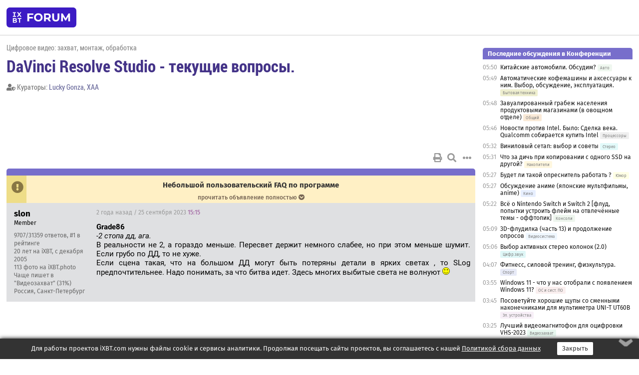

--- FILE ---
content_type: text/html; charset=windows-1251
request_url: https://forum.ixbt.com/topic.cgi?id=29:36885-66
body_size: 13772
content:
<!DOCTYPE html>
<html lang="ru">

<head>
<title>DaVinci Resolve Studio - текущие вопросы.  [66] - Конференция iXBT.com</title>
<meta name="description" content="forum.iXBT.com - крупнейший форум о технике и технологиях в Рунете">
<meta name="viewport" content="width=device-width, initial-scale=1">
<meta name="theme-color" content="#88c"/>
<link rel="shortcut icon" href="/favicon.ico?2025">
<link rel="apple-touch-icon" href="/favicon-apple-touch-icon.png">
<link rel="icon" type="image/svg+xml" href="/favicon.svg" >
<link rel="manifest" href="/forum.webmanifest">
<link rel="preload" as="script" href="https://ajax.googleapis.com/ajax/libs/jquery/3.2.1/jquery.min.js"> 
<link rel="preload" as="script" href="/main.js?1768899744"> 
<link rel="stylesheet" href="/style.css?1768899744">
<script src="https://ajax.googleapis.com/ajax/libs/jquery/3.2.1/jquery.min.js"></script>
<script src="/main.js?1768899744"></script>

<script async src="https://yandex.ru/ads/system/header-bidding.js"></script><script type="text/javascript">var aAdvList = [];var adUnits = [];isMobile = false || (window.innerWidth < 740);isDesktop = false || (window.innerWidth > 1080);isPad = false || ((window.innerWidth >= 740) && (window.innerWidth <= 1080));if (isMobile) {adUnits = [{code:'m10',sizes:[[300,250],[336,280],[300,300]],bids:[{bidder:'betweenDigital',params:{placementId:3895019}},{bidder:'otm',params:{placementId:2164}},{bidder:'mytarget',params:{placementId:623218}},{bidder:'mediasniper',params:{placementId:17383}},{bidder:'sape',params:{placementId:875106}}]},{code:'m20',sizes:[[300,250],[336,280],[300,300]],bids:[{bidder:'betweenDigital',params:{placementId:3895020}},{bidder:'otm',params:{placementId:2165}},{bidder:'mytarget',params:{placementId:780304}},{bidder:'mediasniper',params:{placementId:17384}},{bidder:'sape',params:{placementId:875107}}]},{code:'m30',sizes:[[300,250],[336,280],[300,300]],bids:[{bidder:'betweenDigital',params:{placementId:2498312}},{bidder:'otm',params:{placementId:2166}},{bidder:'mytarget',params:{placementId:794229}},{bidder:'mediasniper',params:{placementId:17385}},{bidder:'sape',params:{placementId:875108}}]}];}else {if (isPad || isDesktop) {adUnits = [{code:'h10',sizes:[[728,90],[780,120],[320,50]],bids:[{bidder:'betweenDigital',params:{placementId:2498315}},{bidder:'mytarget',params:{placementId:238731}},{bidder:'mediasniper',params:{placementId:17386}},{bidder:'otm',params:{placementId:2170}},{bidder:'sape',params:{placementId:838316}}]},{code:'h20',sizes:[[728,90],[780,120],[320,50]],bids:[{bidder:'betweenDigital',params:{placementId:3895537}},{bidder:'mytarget',params:{placementId:780292}},{bidder:'mediasniper',params:{placementId:17387}},{bidder:'sape',params:{placementId:875102}},{bidder:'otm',params:{placementId:2171}}]},{code:'h30',sizes:[[728,90],[780,120],[320,50]],bids:[{bidder:'betweenDigital',params:{placementId:3917862}},{bidder:'mytarget',params:{placementId:794263}},{bidder:'mediasniper',params:{placementId:17388}},{bidder:'sape',params:{placementId:875103}},{bidder:'otm',params:{placementId:2172}}]}];}if (isDesktop) {adUnits = adUnits.concat([{code:'v10',sizes:[[300,600],[240,400],[160,600],[120,600],[300,250]],bids:[{bidder:'betweenDigital',params:{placementId:2498313}},{bidder:'mytarget',params:{placementId:238733}},{bidder:'mediasniper',params:{placementId:17389}},{bidder:'otm',params:{placementId:2168}},{bidder:'sape',params:{placementId:875104}}]},{code:'v20',sizes:[[300,600],[240,400],[160,600],[120,600],[300,250]],bids:[{bidder:'betweenDigital',params:{placementId:3895018}},{bidder:'mytarget',params:{placementId:778943}},{bidder:'mediasniper',params:{placementId:17390}},{bidder:'otm',params:{placementId:2169}},{bidder:'sape',params:{placementId:875105}}]}]);}}syncPixels = [{bidder:'betweenDigital',pixels:['https://ads.betweendigital.com/sspmatch?p=33565&r=$' + Date.now()]}];window.YaHeaderBiddingSettings = {biddersMap:{betweenDigital:797430,otm:1556362,sape:2260644,mediasniper:2221582,mytarget:788441},adUnits:adUnits,syncPixels:syncPixels,timeout:800};</script><script>window.yaContextCb = window.yaContextCb || []</script><script async src="https://yandex.ru/ads/system/context.js"></script><style>@media screen and (min-width:740px) {.horb {min-width:728px;max-width:100%;min-height:90px;text-align:center;margin-top:-1px;margin-bottom:-1px;}.mobadv,.mobb {display:none;}}@media screen and (min-width:1080px) {.vertb {text-align:center;margin-bottom:15px;background-color:#f1f1f1;min-height:600px;}}@media screen and (max-width:740px) {.mobb {text-align:center;max-width:100%;overflow:hidden;min-height:280px;}.deskadv,.horb,.vertb,.tgb {display:none;}}</style></head>

<body>
<script>load_counters(29)</script>

<div class="body_wrapper">
<div class="body_content">
	
<table id="top_menu_wrapper">
<tr><td id="top_menu">


<div class="left_menu_bg"></div>
<div class="left_menu" id="left_menu">
<a href="/" class="mainlogo" title="На главную страницу"></a>
<a href="javascript:;" id="left_menu_close"></a>
<div style="clear:both"></div>

<a href="/?id=all">Свежее</a> 
<a href="/search.cgi?id=29">Поиск</a>
<div class="sep"></div>
<div class='cat_title'><i class='fa fa-chevron-down'></i>Общие форумы</div><div class='cat_body'><a href="/?id=4">Техническая поддержка</a><a href="/?id=42">Компьютерный рынок</a><a href="/?id=82">Цифровой / умный дом</a><a href="/?id=79">MacLife</a><a href="/?id=111">Искусственный интеллект: технологии, практика, развитие</a><a href="/?id=78">Рынок труда в IT: образование, работа, карьера, зарплата</a></div><div class='cat_title'><i class='fa fa-chevron-down'></i>Специализированные форумы</div><div class='cat_body'><a href="/?id=8">Процессоры</a><a href="/?id=30">Разгон и охлаждение</a><a href="/?id=9">Системные платы</a><a href="/?id=27">Модули памяти</a><a href="/?id=10">Видеосистема</a><a href="/?id=73">TV- и FM-тюнеры, видеовход, видеовыход</a><a href="/?id=29">Цифровое видео: захват, монтаж, обработка</a><a href="/?id=28">Мониторы и другие устройства отображения</a><a href="/?id=20">Цифровое фото</a><a href="/?id=104">Беспилотные летательные аппараты</a><a href="/?id=12">Цифровой звук</a><a href="/?id=90">ProAudio: Профессиональное звуковое оборудование</a><a href="/?id=95">Стереосистемы</a><a href="/?id=60">Домашний кинотеатр: проигрыватели и источники сигнала</a><a href="/?id=61">Домашний кинотеатр: аудиосистема</a><a href="/?id=62">Домашний кинотеатр: ТV и проекторы</a><a href="/?id=11">Магнитные и SSD накопители</a><a href="/?id=31">Оптические носители информации</a><a href="/?id=109">Сетевые носители информации</a><a href="/?id=13">Периферия</a><a href="/?id=49">Корпуса, блоки питания, UPS</a><a href="/?id=14">Сети, сетевые технологии, подключение к интернету</a><a href="/?id=7">Системное администрирование, безопасность</a><a href="/?id=66">Серверы</a><a href="/?id=17">Ноутбуки, нетбуки и ультрабуки</a><a href="/?id=45">Планшеты и электронные книги</a><a href="/?id=16">Мобильные телефоны, смартфоны, кпк, коммуникаторы</a><a href="/?id=75">Мобильные гаджеты</a><a href="/?id=74">Операторы и технологии мобильной связи</a><a href="/?id=88">Телефония, телекоммуникации, офисные АТС</a><a href="/?id=47">Бытовая техника</a></div><div class='cat_title'><i class='fa fa-chevron-down'></i>Программы</div><div class='cat_body'><a href="/?id=22">Программы: OС и системное ПО</a><a href="/?id=23">Программы: Прикладное ПО</a><a href="/?id=76">Программы: Unix-like системы</a><a href="/?id=58">Драйверы</a><a href="/?id=24">Программы: Интернет</a><a href="/?id=26">Программирование</a></div><div class='cat_title'><i class='fa fa-chevron-down'></i>Игры</div><div class='cat_body'><a href="/?id=25">Игры для ПК</a><a href="/?id=87">Игровые консоли (игровые приставки) и игры для них</a></div><div class='cat_title'><i class='fa fa-chevron-down'></i>Авторские форумы</div><div class='cat_body'><a href="/?id=48">Электронные устройства и компоненты</a><a href="/?id=108">Клуб поклонников процессоров Intel</a></div><div class='cat_title'><i class='fa fa-chevron-down'></i>Прочие форумы</div><div class='cat_body'><a href="/?id=15">Общий</a><a href="/?id=54">Современная политика и макроэкономика</a><a href="/?id=55">История</a><a href="/?id=64">Наука, техника, технологии</a><a href="/?id=57">Банки и электронные платежи</a><a href="/?id=43">Криптовалюты, майнинг, blockchain-технологии, NFT</a><a href="/?id=65">Литература, музыка, искусство</a><a href="/?id=63">Кино</a><a href="/?id=70">Автофорум</a><a href="/?id=91">Строительство, ремонт, обустройство дома</a><a href="/?id=71">Спорт и здоровый образ жизни</a><a href="/?id=80">Кулинария, вкусная и здоровая пища, напитки, общепит</a><a href="/?id=72">Отдых, путешествия</a><a href="/?id=103">Семья, личная жизнь, взаимоотношения полов</a><a href="/?id=77">Юмор и несерьезные разговоры</a><a href="/?id=99">Сиюминутное общение, поздравления, онлайн-игры, фан-клубы участников, юмор на грани</a></div><div class='cat_title'><i class='fa fa-chevron-down'></i>Форумы поддержки портала iXBT.com</div><div class='cat_body'><a href="/?id=6">О работе сайта iXBT.com и его проектов (кроме конференции)</a><a href="/?id=97">Отзывы о работе розничных компьютерных компаний</a><a href="/?id=5">О будущем конференции</a></div><div class='cat_title'><i class='fa fa-chevron-down'></i>Архивы конференции</div><div class='cat_body'><a href="/?id=3">Бесплатные объявления KOMOK.com</a><a href="/?id=46">Архив &quot;О Конференции&quot;</a><a href="/?id=36">Архив &quot;Процессоры&quot;</a><a href="/?id=83">Архив &quot;Разгон и охлаждение&quot;</a><a href="/?id=37">Архив &quot;Системные платы&quot;</a><a href="/?id=39">Архив &quot;Модули памяти&quot;</a><a href="/?id=38">Архив &quot;Видеосистема&quot;</a><a href="/?id=59">Архив &quot;Видеозахват&quot;</a><a href="/?id=51">Архив &quot;Мониторы и другие устройства отображения&quot;</a><a href="/?id=84">Архив &quot;Цифровое изображение&quot;</a><a href="/?id=89">Архив &quot;Цифровой звук&quot;</a><a href="/?id=52">Архив &quot;Периферия&quot;</a><a href="/?id=68">Архив &quot;Корпуса, блоки питания, UPS&quot;</a><a href="/?id=86">Архив &quot;Коммуникации: сети и сетевые технологии&quot;</a><a href="/?id=32">Домашний интернет, модемы (архив)</a><a href="/?id=81">Архив &quot;Системное администрирование, безопасность&quot;</a><a href="/?id=41">Архив &quot;Мобильная связь&quot;</a><a href="/?id=112">Программы Microsoft: Windows, Office, Server, Windows Live</a><a href="/?id=67">Архив &quot;OС и системное ПО&quot;</a><a href="/?id=69">Архив &quot;Программы: Интернет&quot;</a><a href="/?id=40">Архив &quot;Программирование&quot;</a><a href="/?id=21">Форум прикладных программистов</a><a href="/?id=53">Архив &quot;Электронные устройства и компоненты&quot;</a><a href="/?id=35">Архив &quot;Околокомпьютерный Флейм & Общий&quot;</a><a href="/?id=34">Архив &quot;Полемика (Злобный Флейм)&quot;</a><a href="/?id=106">Околоавтомобильный Флейм</a><a href="/?id=33">Форум ремонтников</a><a href="/?id=98">Вопросы компании Intel</a><a href="/?id=105">Фотокамеры Samsung</a><a href="/?id=93">Форум о магазине приложений RuStore</a><a href="/?id=110">Форум по продукции компании Huawei</a><a href="/?id=101">Архив &quot;Рынок труда  в IT: вакансии и резюме&quot;</a><a href="/?id=96">Финансовое и корпоративное ПО</a><a href="/?id=94">Программирование: OpenSource</a><a href="/?id=100">Коммерческие темы</a></div>
<div class="sep"></div>
<div class='cat_title'><i class='fa fa-chevron-down'></i>Справка и сервисы</div>
<div class='cat_body'>
<a href="/?id=rules">Правила конференции</a>
<a href="/?id=faq">FAQ по конференции</a>
<a href="/users.cgi?id=admin#29" onclick="left_menu_close(); faq_open();return false;">Связаться с администрацией</a>
<a href="/users.cgi?id=list">Список участников</a>
<a href="/?id=stats">Cтатистика</a>
<a href="/?id=votingmodinfo">Опросы оценки обстановки в форумах</a>
<a href="/?id=votings">Опросы</a>
<a href="/users.cgi?id=moderatorform">Хотите стать модератором?</a>
</div>
<div class='cat_title'><i class='fa fa-chevron-down'></i>Другие проекты iXBT.com</div>
<div class='cat_body'>
<a target="_blank" rel="noopener" href="https://ixbt.com/">iXBT.com</a>
<a target="_blank" rel="noopener" href="https://www.ixbt.com/live/">Блоги</a>
<a target="_blank" rel="noopener" href="https://ixbt.games/">Games</a>
<a target="_blank" rel="noopener" href="https://ixbt.video/">Видео</a>
<a target="_blank" rel="noopener" href="https://ixbt.market/">Market</a>
<a target="_blank" rel="noopener" href="https://prosound.ixbt.com/">Prosound</a>
<a target="_blank" rel="noopener" href="https://smb.ixbt.com/">ПроБизнес</a>
</div>
<div class="cat_footer">
<a target="_blank" href="/?id=rules:cookie">Политика использования cookie</a>
<a target="_blank" href="/?id=rules:persdatapolicy">Политика защиты и обработки персональных данных</a>
<a target="_blank" href="https://www.ixbt.com/page/advert.html">Размещение рекламы</a>
<a target="_blank" rel="noopener" style="margin-top:10px; color:#999" href="https://www.ixbt.com/">© iXBT.com 1999-2026</a>
</div>

</div>


<a class="top mainlogo" href="/" title="На главную страницу"></a>

<div class="top" id="top_menu_list"></div>


<div class="top" id="top_menu_all"><a class="top" href="/?id=all" title="Свежее"><span class="text">Свежее</span><span class="icon"><i class="far fa-list-alt"></i></span></a></div><div class="top"><a class="top" href="/users.cgi?id=register"><span class="text">Зарегистрироваться</span><span class="icon"><i class="fa fa-sign-in-alt"></i>
</span></a></div>



<div class="top" id="honor"><a class="top" data-menuitem="honor" href="https://www.ixbt.com/cgi-bin/click_i.cgi?id=126656&pg=6693135" target="_blank"><div><img src="2021-honor-logo2.svg"></div></a></div>
<div class="top right last" id="top_menu_login"><a class="top" href="javascript:;" onClick="box_login(0)" title="Войти"><span class="login"><svg xmlns="http://www.w3.org/2000/svg" viewBox="0 0 18 18" width="16" height="16"><path d="M9 0C6.4 0 4.2 2.1 4.2 4.8c0 2.6 2.1 4.8 4.8 4.8s4.8-2.1 4.8-4.8C13.8 2.1 11.6 0 9 0zm0 7.5c-1.5 0-2.8-1.2-2.8-2.8S7.5 2 9 2s2.8 1.2 2.8 2.8S10.5 7.5 9 7.5zM14.5 12c-1.9-1.1-4-1.4-5.5-1.4S5.4 11 3.5 12C1.6 13.1 0 15 0 18h2c0-2.1 1.1-3.4 2.5-4.2 1.5-.9 3.3-1.2 4.5-1.2s3 .3 4.5 1.1c1.4.8 2.5 2.1 2.5 4.2h2c0-2.9-1.6-4.8-3.5-5.9z" fill="currentColor"></path></svg>Войти</span></a></div>


<div class="top right" id="top_menu_search"><a class="top" href="/search.cgi?id=29" title="Поиск"><svg xmlns="http://www.w3.org/2000/svg" viewBox="0 0 512 512" width="23" height="23"><path d="M416 208c0 45.9-22.868 96.69-47.968 131.09l124.697 125c12.485 12.516 15.65 24.505 3.15 37.005-12.5 12.5-26.079 14.105-38.579 1.605L330.7 376c-34.4 25.2-76.8 40-122.7 40C93.1 416 0 322.9 0 208S93.1 0 208 0s208 93.1 208 208zM208 368c79.53 0 160-80.471 160-160S287.53 48 208 48 48 128.471 48 208s80.47 160 160 160z" fill="currentColor"></path></svg></a></div>

</td></tr></table>
<script>
var topmenulist = [['Общие форумы',[4,42,82,79,111,78]],['Специализированные форумы',[8,30,9,27,10,73,29,28,20,104,12,90,95,60,61,62,11,31,109,13,49,14,7,66,17,45,16,75,74,88,47]],['Программы',[22,23,76,58,24,26]],['Игры',[25,87]],['Авторские форумы',[48,108]],['Прочие форумы',[15,54,55,64,57,43,65,63,70,91,71,80,72,103,77,99]],['Форумы поддержки портала iXBT.com',[6,97,5]]];
top_menu_init();
setTimeout("setSize();", 100);
var user_premium=0, fav_count=0, menu_forum_number='29', rc_time='29494250', show_avatars="", show_topic_date=0, postform_key="", user_forumpage_topics=""; 

</script>

	
<div id="cl" style="display:none"></div>



	<div class="body_content_table"><div class="column left">
 
<script>t_top('29','36885','Lucky Gonza','DaVinci Resolve Studio - текущие вопросы. ','','','66',"topic.cgi?id=29:36885","назад,65|1,|2,2|3,3|&hellip;,32|61,61|62,62|63,63|64,64|65,65|66|67,67|68,68|69,69|70,70|71,71|&hellip;,95|119,119|120,120|121,121|далее,67",'','Lucky Gonza||XAA','','','','','<div class="deskadv" id="h-10"><div class="horb horb" id="h10"><\/div><\/div><script>if (isPad || isDesktop) {window.yaContextCb.push(()=>{Ya.adfoxCode.create({ownerId:263225,containerId:\'h10\',params:{pp:\'mai\',ps:\'cpss\',p2:\'ftsb\',puid1:\'n\',puid1:\'\',puid2:\'\',puid10:\'forum\'}})})}<\/script>','','',0,'','','','1935','2020-10-13','2026-01-28','')</script>
<div class="topicpage_annc"><div class="icon"></div><div class="text"><center><b>Небольшой пользовательский FAQ по программе</b></center></div></div><script>annc_collapse('.topicpage_annc',2)</script>

<script>t_post(2016,'slon','1Member||39707/31359||g1||420 лет на iXBT<span class="ds">, с декабря 2005</span>||7113,,https://ixbt.photo/?id=user:254370||f"Видеозахват"<span class="ds"> (31%)</span>||2Россия, Санкт-Петербург||01||',1695654900,'<b>Grade86</b><br><i>-2 стопа дд, ага. <a href="/topic.cgi?id=29:36885:2015#2015" title="Источник цитаты" class="post_source fas fa-link" style="opacity: 0"></a></i><br>В реальности не 2, а гораздо меньше. Пересвет держит немного слабее, но при этом меньше шумит. Если грубо по ДД, то не хуже.<br>Если сцена такая, что на большом ДД могут быть потеряны детали в ярких светах , то SLog предпочтительнее.  Надо понимать, за что битва идет. Здесь многих выбитые света не волнуют <img src="/smile.svg" class="smile" onerror="this.src=\\\'/smile.gif\\\'">',[],'0;0;0;0;0;')</script>
<div><div class="deskadv" id="h-20"><div class="horb horb" id="h20"></div></div><div class="mobadv ban280" id="m-10"><div class="mobb mobb1" id="m10"></div></div><script>if (isPad || isDesktop) {window.yaContextCb.push(()=>{Ya.adfoxCode.create({ownerId:263225,containerId:'h20',params:{pp:'mak',ps:'cpss',p2:'ftsb',puid1:'n',puid1:'',puid2:'',puid10:'forum'}})})}else if (isMobile) {window.yaContextCb.push(()=>{Ya.adfoxCode.create({ownerId:263225,containerId:'m10',params:{pp:'mel',ps:'cpss',p2:'ftsc',puid1:'n',puid1:'',puid2:'',puid10:'forum'}})})}</script></div>
<script>t_post(2017,'Key 4 Core','1Member||3301/729||43 года на iXBT<span class="ds">, с января 2023</span>||74,,https://ixbt.photo/?id=user:1725690||f"Фото"<span class="ds"> (51%)</span>||2Украина, Київ||01||',1695658920,'как много нам <br>открытий чудных<br>готовит просвещенья дух<br><br>и опыт - сын ошибок трудных<br>и гений - парадоксов друг<br><br>(с) из книжки про летчиков, АС Пушкин<p class="edited">Исправлено: Key 4 Core, 25.09.2023 18:14',[],'0;0;0;0;0;')</script>
<script>t_post(2018,'Andrej K','1Member||31/21||420 лет на iXBT<span class="ds">, с января 2006</span>||5http://terraturista.com||01||',1695724140,'Доброго времени! Начинаю разбираться с видеомонтажом, пока поверхностно изучаю разный софт.<br><br>Уперся в один вопрос с DaVinci (бесплатная версия).<br>Почему при добавлении в некоторых видео получаем несоответствие соотношения сторон оригиналу? Видео как бы "сплющено" по бокам.<br><br>Может по неопытности что то не так делаю?<br><br>В том же Adobe Premiere Rush или упаси Господи VideoPad, те же видео добавляются с оригинальным соотношением сторон.<br><br>Спасибо!',[],'0;0;0;0;0;')</script>
<script>t_post(2019,'Key 4 Core','1Member||3302/730||43 года на iXBT<span class="ds">, с января 2023</span>||74,,https://ixbt.photo/?id=user:1725690||f"Фото"<span class="ds"> (51%)</span>||2Украина, Київ||01||',1695725040,'может, выложите ссылку на загрузку фрагмента сплюснутого видео, гляну',[],'0;0;0;0;0;')</script>
<script>t_post(2020,'slon','1Member||39708/31360||g1||420 лет на iXBT<span class="ds">, с декабря 2005</span>||7113,,https://ixbt.photo/?id=user:254370||f"Видеозахват"<span class="ds"> (31%)</span>||2Россия, Санкт-Петербург||01||',1695726120,'<b>Andrej K</b><br><i>при добавлении в некоторых видео получаем несоответствие соотношения сторон оригиналу?  <a href="/topic.cgi?id=29:36885:2018#2018" title="Источник цитаты" class="post_source fas fa-link" style="opacity: 0"></a></i><br>В настройках программы нужное соотношение включали ?<br>Вообще надо взять за правило перед началом работы проверить ВСЕ настройки и установить нужные. ',[],'0;0;0;0;0;')</script>
<script>t_post(2021,'Lucky Gonza','1Member||34100/4112||g10||410 лет на iXBT<span class="ds">, с ноября 2015</span>||716,,https://ixbt.photo/?id=user:1168132||f"Видеозахват"<span class="ds"> (99%)</span>||2Беларусь, Минск||92||93||01||',1695741180,'<div class="quote"><div class="qhead">Grade86</div><br>ну вот вы и подтверждаете в очередной раз смысл raw - дает шанс исправить херовые настройки на посте. лог пока не очень в этом плане.</div> Я про "логи" вообще не особо парюсь, наигрался в своё время. А raw да, в кино даёт возможность реализовать цветовую концепцию фильма на посте, а не изгаляясь над каждой сценой при съёмке, настраивая камеру именно под режиссёрско-операторское "видение", которое, к слову, и поменяться потом может. Время - деньги, на площадке, знаете ли. <img src="/laugh.svg" class="smile" onerror="this.src=\\\'/laugh.gif\\\'"> <br>Но давайте, положа руку на сердце, признаем, что от "нас", до "кино", как... на карачках до луны. И чаще всего, гораздо проще взять нормально баланс и выстроить экспозицию по зебре ли, по гистограмме ли или просто, по нормально отстроенному видоискателю - пофигу. Использовать же raw для исправления криворучества... ну такое себе. Микроскопом орехи колоть или что то подобное. Да и с его помощью, эпические косяки не исправишь. <br>А то спрашиваешь, типа: <br>- "А чо у тебя картинка сине-зелёная, ты где баланс брал?" <br>А он такой: <br>- "А чо это такое?" <br>Нормальный ход... И таких всё больше, прости господи, "съёмщиков". На камеры жалуются, дескать не "фуллфрейм", "скинтон плохой", "дд узенький", а в том, что снять - это не только кнопку нажать - ни в зуб ногой. Тут да, без raw-а никуда... <img src="/gigi.svg" class="smile" onerror="this.src=\\\'/gigi.gif\\\'">',[],'0;0;0;0;0;','Sergey 1400')</script>
<script>t_post(2022,'slon','1Member||39709/31361||g1||420 лет на iXBT<span class="ds">, с декабря 2005</span>||7113,,https://ixbt.photo/?id=user:254370||f"Видеозахват"<span class="ds"> (31%)</span>||2Россия, Санкт-Петербург||01||',1695744720,'<b>Lucky Gonza</b><br><i>Использовать же raw для исправления криворучества... ну такое себе. Микроскопом орехи колоть  <a href="/topic.cgi?id=29:36885:2021#2021" title="Источник цитаты" class="post_source fas fa-link" style="opacity: 0"></a></i><br>RAW не для этого. Прежде всего raw удобный инструмент неразрушающей обработки изображения. По этой причине работать в нем проще, если есть понимание, что это такое и что с ним делать. <br>Только есть нюанс - сначала камерная часть должна уметь снять с матрицы то, что можно потом в raw положить. С телефонов и мелкоматриц делать  raw   бесполезно, там изначально нет ничего больше, чем может поместиться в 8 битный мпег. <br><br>Насчет умения снять..  Есть у меня местечко удобное для проверки истинного ДД, между деревьев дом светлый, деревья в тени, дом на солнце. Я там камеры и профили давно сравниваю. Обычная пейзажная сцена, только мало кто с ней справляется. Сони в логе с трудом, но берет, у остальных камер и профилей вместо дома выбитое белое пятно. Таких сцен в обычной съемке великое множество. И ничего здесь умелой съемкой с плохой камерой не сделать. Несмотря на то , что все настроено, зебры, экспокоррекции, колена, профили и т.д. Не могут они всю сцену взять, или одна половина в черноте, или другая выбита.  В обычных профилях кадр убитый, из raw такое легко делается, из логов с трудом, но тоже можно приемлемый результат получить. ',[],'0;0;0;0;0;','ScreenPlay')</script>
<script>t_post(2023,'Grade86','1Member||3264/10609||g37||a00278942.jpg||419 лет на iXBT<span class="ds">, с апреля 2006</span>||71,,https://ixbt.photo/?id=user:278942||f"Авто"<span class="ds"> (23%)</span>||2Россия, Ньювасюки||01||',1695749400,'<b>Lucky Gonza</b><br><i>что от "нас", до "кино", как... на карачках до луны <a href="/topic.cgi?id=29:36885:2021#2021" title="Источник цитаты" class="post_source fas fa-link" style="opacity: 0"></a></i><br>безусловно, но<br><br><i>Микроскопом орехи колоть или что то подобное. <a href="/topic.cgi?id=29:36885:2021#2021" title="Источник цитаты" class="post_source fas fa-link" style="opacity: 0"></a></i><br>не микроскоп, а банальное удобство. как автомат против механики.<br><br>если раньше raw был инструментом профи, то сейчас сигма показала как за потребительские деньги можно писать raw даже не на рекордер, а прямо на внешний ssd. это просто киллер фича, я теперь понимаю.<br><br>отбивать белый по листку, тюнить зебру под профиль, и т.д. и т.п. - это все конечно хорошо, но на сигме я просто загонял экспометрию в около нуля и... все. конвертил в bm пространство (оно перекрывает 2020), дальше либо cst (результат аля камкодеры, больно цифровой), либо лут арри с подкруткой экспы и теней - все тепло и лампово, нет блеккрашей и выбитых хайлайтов. а еще из bm пространства работает hightlight recovery, который позволяет уже из почти выбитых областей вытягивать инфу.',[],'0;0;0;0;0;','ScreenPlay')</script>
<script>t_post(2024,'Key 4 Core','1Member||3304/738||43 года на iXBT<span class="ds">, с января 2023</span>||74,,https://ixbt.photo/?id=user:1725690||f"Фото"<span class="ds"> (51%)</span>||2Украина, Київ||01||',1695750660,'<a href="https://www.youtube.com/watch?v=0oUcKkLQFMc" target="_blank" rel="nofollow">https://www.youtube.com/watch?v=0oUcKkLQFMc</a>',[],'0;0;0;0;0;')</script>
<script>t_post(2025,'slon','1Member||39710/31362||g1||420 лет на iXBT<span class="ds">, с декабря 2005</span>||7113,,https://ixbt.photo/?id=user:254370||f"Видеозахват"<span class="ds"> (31%)</span>||2Россия, Санкт-Петербург||01||',1695756360,'<b>Grade86</b><br><i>на сигме я просто загонял экспометрию в около нуля и... все <a href="/topic.cgi?id=29:36885:2023#2023" title="Источник цитаты" class="post_source fas fa-link" style="opacity: 0"></a></i><br>Если все так хорошо, надо было беречь Сигму, а не пускаться в тяжкие.  Тем более, что фотоаппарат на фотоаппарат = шило на мыло. ',[],'0;0;0;0;0;','ScreenPlay')</script>
<script>t_post(2026,'Key 4 Core','1Member||3305/740||43 года на iXBT<span class="ds">, с января 2023</span>||74,,https://ixbt.photo/?id=user:1725690||f"Фото"<span class="ds"> (51%)</span>||2Украина, Київ||01||',1695771180,'смахивает на отмазки <del>( лентяя )</del><br><br>имеющийся аппарат вполне справляется:<br><a href="https://youtu.be/XJwTnobXDSk" target="_blank" rel="nofollow">https://youtu.be/XJwTnobXDSk</a><br><br>кстати может и ро выдавать чтобы получить то-же самое видео.<br>но поскольку ро видео для этой камеры накладывает некие ограничения, то нет<p class="edited">Исправлено: Key 4 Core, 27.09.2023 01:39',[],'0;0;0;0;0;')</script>
<script>t_post(2027,'Grade86','1Member||3265/10610||g37||a00278942.jpg||419 лет на iXBT<span class="ds">, с апреля 2006</span>||71,,https://ixbt.photo/?id=user:278942||f"Авто"<span class="ds"> (23%)</span>||2Россия, Ньювасюки||01||',1695779820,'<b>slon</b><br><i>Если все так хорошо <a href="/topic.cgi?id=29:36885:2025#2025" title="Источник цитаты" class="post_source fas fa-link" style="opacity: 0"></a></i><br>нет, не все хорошо.<br><br><i>Тем более, что фотоаппарат на фотоаппарат = шило на мыло. <a href="/topic.cgi?id=29:36885:2025#2025" title="Источник цитаты" class="post_source fas fa-link" style="opacity: 0"></a></i><br>и  то и то не фотоаппарат. там нет мехзатвора и прочих приблуд для фото. фото скорее опция.',[],'0;0;0;0;0;')</script>
<script>t_post(2028,'Lucky Gonza','1Member||34101/4113||g10||410 лет на iXBT<span class="ds">, с ноября 2015</span>||716,,https://ixbt.photo/?id=user:1168132||f"Видеозахват"<span class="ds"> (99%)</span>||2Беларусь, Минск||92||93||01||',1695800940,'<div class="quote"><div class="qhead">Grade86</div><br>отбивать белый по листку, тюнить зебру под профиль, и т.д. и т.п.</div> Вот это вот всё, оператор (любитель или профи - пофигу), делает одномоментно и не думая, как опытный водитель, переключает передачи на механике, коль уж следовать вашему сравнению. Как и многое другое (держит композицию, контролирует движение в кадре, "крутит фокус", отслеживает уровни звука...). Ну а если поциент <del>ездить</del> снимать не умеет, то даже самый продвинутый автомат и наикрутейшая постобработка ему не помогут, так как есть вещи, которые автоматизации при <del>езде</del> съёмке не поддаются. Но это уже "творчество", о котором тут... тссс... <img src="/shuffle.svg" class="smile" onerror="this.src=\\\'/shuffle.gif\\\'">',[],'0;0;0;0;0;','Fatali_tY')</script>
<script>t_post(2029,'slon','1Member||39712/31364||g1||420 лет на iXBT<span class="ds">, с декабря 2005</span>||7113,,https://ixbt.photo/?id=user:254370||f"Видеозахват"<span class="ds"> (31%)</span>||2Россия, Санкт-Петербург||01||',1695801960,'<b>Grade86</b><br><i>и то и то не фотоаппарат. там нет мехзатвора и прочих приблуд для фото. фото скорее опция <a href="/topic.cgi?id=29:36885:2027#2027" title="Источник цитаты" class="post_source fas fa-link" style="opacity: 0"></a></i><br>Так в этом и беда : и как фотоаппарат ущербный, и как камера тоже ущербный. Надо было хоть что-то сделать по-человечески. Из всех этих чудо-юд я только а7-4 понимаю : фотоаппарат хороший и ДОПОЛНИТЕЛЬНО видео может неплохо снимать. Про него сони писала, что это единственная модель , где компенсируется дышание фокуса.  Остальные по части видео бестолковые, даже если что хорошо, оно сильно разбавлено бочкой дегтя. <p></p><p class=small2>Добавление от 27.09.2023 08:06:</p><p></p><b>Lucky Gonza</b><br><i>держит композицию, контролирует движение в кадре, "крутит фокус", отслеживает уровни звука.. <a href="/topic.cgi?id=29:36885:2028#2028" title="Источник цитаты" class="post_source fas fa-link" style="opacity: 0"></a></i><br>Абсолютно согласен, что все это нужно уметь, только не всегда и не везде сие возможно использовать. Много съемок, когда композицию, движение, освещение надо принимать такими, как есть и возможность снять в этом случае сильно зависит от возможностей камеры, а не только от опыта и искусства оператора. Пример сцены я приводил, если надо снять именно такую и при таком освещении ( другого случая не будет, а сцена в фильме нужна), то самый лучший оператор  пусть хоть обгадится в плясках с бубном, но плохой камерой не снимет.  Если бы было не так, то хорошие камеры были бы никому не нужны. Как и вариатор в автомобиле. Но когда распробуешь, с вариатора даже на автомат уже не хочется, а уж про механику и говорить нечего ( хотя  механикой прекрасно владею, даже на грузовиках с двойным выжимом).',[],'0;0;0;0;0;')</script>
<script>t_post(2030,'Lucky Gonza','1Member||34102/4114||g10||410 лет на iXBT<span class="ds">, с ноября 2015</span>||716,,https://ixbt.photo/?id=user:1168132||f"Видеозахват"<span class="ds"> (99%)</span>||2Беларусь, Минск||92||93||01||',1695803100,'<font class="off"><div class="quote"><div class="qhead">slon</div><br>Много съемок, когда композицию, движение, освещение надо принимать такими, как есть...</div>Соглашусь только с "освещением" при репортажной съёмке. Ну а камера... Если дешманская, то и raw не спасёт, о чём вы сами и писали выше. Остальное - контролируется, если оптика подходящая. То есть, можно быстро (порой, чуть-чуть) поменять крупность без смены объектива. <br>И ещё один момент, на который обратил внимание выше. Категорически с вами не согласен. Фотоаппаратом снимать события вполне можно. Даже с фотооптикой. Более того, использование трансфокации в кадре - категорически не приветствуется. Наибольшая динамика получается нарезкой коротких статических кадров, просто их надо снять, разнокрупных, очень дохрена и очень быстро (причём, все "по делу", поэтому, возвращаемся к "опытности оператора"... <img src="/shuffle.svg" class="smile" onerror="this.src=\\\'/shuffle.gif\\\'">). Да, в "завязке" истории можно и панорамку секунд на 10 забубенить и наезд печальный на знаковый объект, но к "кульминации" истории/"фильма" или их сюжетных фрагментов, на это просто нет кадрового времени. Поэтому, если обратите внимание, новости (там вообще нет сюжетного времени на все эти повествовательные изыски) снимаются, 99% статической нарезкой (даже при наличии вполне профессиональных камкордеров), чтобы в короткий рассказ всунуть как можно больше визуальной информации. <br>Упс... Об этих вещах больше тут не буду... <img src="/shuffle.svg" class="smile" onerror="this.src=\\\'/shuffle.gif\\\'"> <br>Даже заоффтоплю... <img src="/wink.svg" class="smile" onerror="this.src=\\\'/wink.gif\\\'"> </font>',[],'0;0;0;0;0;')</script>
<script>t_post(2031,'slon','1Member||39713/31365||g1||420 лет на iXBT<span class="ds">, с декабря 2005</span>||7113,,https://ixbt.photo/?id=user:254370||f"Видеозахват"<span class="ds"> (31%)</span>||2Россия, Санкт-Петербург||01||',1695804780,'<b>Lucky Gonza</b><br><i>Соглашусь только с "освещением" при репортажной съёмке <a href="/topic.cgi?id=29:36885:2030#2030" title="Источник цитаты" class="post_source fas fa-link" style="opacity: 0"></a></i><br>А я именно об этом. В остальных случаях решаемо тем или иным способом.<br><br><i>Фотоаппаратом снимать события вполне можно <a href="/topic.cgi?id=29:36885:2030#2030" title="Источник цитаты" class="post_source fas fa-link" style="opacity: 0"></a></i><br>Снимал несколько поездок, можно. И даже хорошо снял. Но это было сложнее и менее удобно, чем камерой. И ограничения по объективу большие. А сейчас ах700 фотоаппарат даже по качеству изображения побила , поэтому смысл фотоаппаратной съемки полностью утратился. <br><br><i>Об этих вещах больше тут не буду <a href="/topic.cgi?id=29:36885:2030#2030" title="Источник цитаты" class="post_source fas fa-link" style="opacity: 0"></a></i><br>Нет уж, все, что касается правильной и хорошей съемки, слушаем и мотаем на ус.  Пусть хоть офтопом, хоть отдельно. <br><br>PS Офтопом не пишу , потому как с телефона он плохо получается ( текст слетает, теряются сообщения..  Тут бы просто пальцем в нужную букву попасть, а не  9 сразу накрыть...) Комп только дома вечером, там могу. ',[],'0;0;0;0;0;')</script>
<script>t_post(2032,'Grade86','1Member||3266/10612||g37||a00278942.jpg||419 лет на iXBT<span class="ds">, с апреля 2006</span>||71,,https://ixbt.photo/?id=user:278942||f"Авто"<span class="ds"> (23%)</span>||2Россия, Ньювасюки||01||',1695835560,'<b>Lucky Gonza</b><br><i>Вот это вот всё, оператор (любитель или профи - пофигу), делает одномоментно и не думая <a href="/topic.cgi?id=29:36885:2028#2028" title="Источник цитаты" class="post_source fas fa-link" style="opacity: 0"></a></i><br><br>достаю я из широких штанин, свой компактный фулфрейм, чтобы цепануть хороший кадр. пока я буду искать листок и отбивать свет (а если это в динамике на улице - то там и это не поможет, на закате 5 минут и уже другой свет). а в винчик неплохо так автобаланс из сырника делает, даже править не надо.<br><br>в общем, мысль я вашу понял, и полностью с ней солидарен. но тут есть момент, с которым я в чем то солидарен с камрадом <b>slon</b> - то что "в полях" не всегда киношные подходы работают. ровно как и механика дешево и сердито, но почему то поменять сцепуху - сразу всю выгоду сжирает от экономии по сравнению с автоматом. да и в говнах не так то ваша механика и рулит, т.к. не может на понижайке сама по себе на холостых ехать.<br><br>я к тому, что отсутствие raw на внешний ssd у дешман сонь - чистый маркетинговый фуфел. они засунули топовую матрицу в дешман камеру. если там был бы вывод в raw - у них сразу продажи все остального упали бы. по той же причине они EI отключили в ней. хотя в настройках банально можно два нативных iso оставить и между ними переключатся. короче типичные <del>враги народа</del> маркетойды. ',[],'0;0;0;0;0;')</script>
<script>t_post(2033,'Key 4 Core','1Member||3306/741||43 года на iXBT<span class="ds">, с января 2023</span>||74,,https://ixbt.photo/?id=user:1725690||f"Фото"<span class="ds"> (51%)</span>||2Украина, Київ||01||',1695836580,'можете попробовать проверить наличие вывода в prores raw в Вашей камере <br><a href="https://www.youtube.com/watch?v=VIKYZnqnqv4" target="_blank" rel="nofollow">https://www.youtube.com/watch?v=VIKYZnqnqv4</a><br>попробуйте сравнить меню и найти аналогичные пункты<br>а вдруг<br><br>хотя вот не уверен, что он Вам реально нужен<br><a href="https://www.youtube.com/watch?v=C1pamwFcuV0&amp;t=331s" target="_blank" rel="nofollow">https://www.youtube.com/watch?v=C1pamwFcuV0&amp;t=331s</a>',[],'0;0;0;0;0;')</script>
<script>t_post(2034,'-=BUR=-','1Member||35432/9848||g4||420 лет на iXBT<span class="ds">, с сентября 2005</span>||718,,https://ixbt.photo/?id=user:239070||f"Видеозахват"<span class="ds"> (56%)</span>||2Россия, RIX-&gt;PKV||5http://youtube.com/c/Romansu||01||',1695839160,'<font class="off"><b>Grade86</b><br>для репортажной съёмки достаточно адекватного, настроиваемого автомата и ёмкого профиля в который снимается контент <img src="/shuffle.svg" class="smile" onerror="this.src=\\\'/shuffle.gif\\\'"><br><br>оставляется "плавающая" чувствительность в заданых пределах и от проф.камкордера неотличить <img src="/expert.svg" class="smile" onerror="this.src=\\\'/expert.gif\\\'"></font>',[],'0;0;0;0;0;')</script>
<script>t_post(2035,'Grade86','1Member||3267/10614||g37||a00278942.jpg||419 лет на iXBT<span class="ds">, с апреля 2006</span>||71,,https://ixbt.photo/?id=user:278942||f"Авто"<span class="ds"> (23%)</span>||2Россия, Ньювасюки||01||',1695839220,'<b>Key 4 Core</b><br>та нету, это изначально заявлено. да и еще рекордер корячить.  вот бы на usb mass storage фигачить. но это зашквар для маркетойдов сони<p></p><p class=small2>Добавление от 27.09.2023 18:27:</p><p></p><b>Key 4 Core</b><br><i>хотя вот не уверен, что он Вам реально нужен <a href="/topic.cgi?id=29:36885:2033#2033" title="Источник цитаты" class="post_source fas fa-link" style="opacity: 0"></a></i><br><br>ну я пока привыкаю, т.к. уже избалован сырниками, так что пока не понятно.',[],'0;0;0;0;0;')</script>
<script>t_post(2036,'Key 4 Core','1Member||3307/742||43 года на iXBT<span class="ds">, с января 2023</span>||74,,https://ixbt.photo/?id=user:1725690||f"Фото"<span class="ds"> (51%)</span>||2Украина, Київ||01||',1695839400,'будут бить - будете плакать<br><br>разница с raw - может быть найдена только в очень тонких оттенках цветов и практически отсутствующих градиентах цветов<br><br>но<br>подозреваю пока еще Вы не вышли на уровень, когда Вашему видео вот только неуловимых точайших оттенков цветов не хватает.<br>а по динамическому диапазону совершенно одинаково что лог что raw.<br>и размер исходников очень удобен для хранения. <p class="edited">Исправлено: Key 4 Core, 27.09.2023 18:47',[],'0;0;0;0;0;')</script>
<script>t_post(2037,'-=BUR=-','1Member||35433/9849||g4||420 лет на iXBT<span class="ds">, с сентября 2005</span>||718,,https://ixbt.photo/?id=user:239070||f"Видеозахват"<span class="ds"> (56%)</span>||2Россия, RIX-&gt;PKV||5http://youtube.com/c/Romansu||01||',1695842220,'<font class="off"><div class="quote"><div class="qlink"><a href="/topic.cgi?id=29:36885:2036#2036" title="Источник цитаты" class="post_source fas fa-link"></a></div><div class="qhead">Key 4 Core</div><br>разница с raw - может быть найдена только в очень тонких оттенках цветов и практически отсутствующих градиентах цветов</div>в raw отсутствует компрессия(или она меньше) чем присутствующая в других профилях...  тоесть дело не только в градиентах/оттенках, но и детализации</font>',[],'0;0;0;0;0;')</script>
<script>t_post(2038,'Key 4 Core','1Member||3308/743||43 года на iXBT<span class="ds">, с января 2023</span>||74,,https://ixbt.photo/?id=user:1725690||f"Фото"<span class="ds"> (51%)</span>||2Украина, Київ||01||',1695842340,'для тех, кто фотки делает стоп-кадрами из видео это возможно аргумент в пользу видео raw<br>остальные - не заметят<p class="edited">Исправлено: Key 4 Core, 27.09.2023 19:21',[],'0;0;0;0;0;')</script>
<script>t_post(2039,'-=BUR=-','1Member||35434/9850||g4||420 лет на iXBT<span class="ds">, с сентября 2005</span>||718,,https://ixbt.photo/?id=user:239070||f"Видеозахват"<span class="ds"> (56%)</span>||2Россия, RIX-&gt;PKV||5http://youtube.com/c/Romansu||01||',1695842460,'<font class="off"><div class="quote"><div class="qlink"><a href="/topic.cgi?id=29:36885:2038#2038" title="Источник цитаты" class="post_source fas fa-link"></a></div><div class="qhead">Key 4 Core</div><br>да, для тех, кто фотки делает стоп-кадрами из видео это возможно аргумент</div>это зависит от сцены/сюжета...  и объектива <img src="/shuffle.svg" class="smile" onerror="this.src=\\\'/shuffle.gif\\\'"></font>',[],'0;0;0;0;0;')</script>
<script>t_post(2040,'Key 4 Core','1Member||3309/744||43 года на iXBT<span class="ds">, с января 2023</span>||74,,https://ixbt.photo/?id=user:1725690||f"Фото"<span class="ds"> (51%)</span>||2Украина, Київ||01||',1695842580,'снимал самую сложную в этом плане сцену - плавательный бассейн. при битрейте 300 мбит h.265 вполне норм. стопкадры достаточно чистые от артефактов<br>опять-же можно же в all-i снять, если нужно еще больший поток и меньше сжатие<br><br>а объектив тут как-то вообще мимо. в смысле хороший объектив он и в африке хороший объектив. но к делу не относится<p class="edited">Исправлено: Key 4 Core, 27.09.2023 19:25',[],'0;0;0;0;0;')</script>
<script>t_post(2041,'-=BUR=-','1Member||35435/9851||g4||420 лет на iXBT<span class="ds">, с сентября 2005</span>||718,,https://ixbt.photo/?id=user:239070||f"Видеозахват"<span class="ds"> (56%)</span>||2Россия, RIX-&gt;PKV||5http://youtube.com/c/Romansu||01||',1695842700,'<font class="off"><div class="quote"><div class="qlink"><a href="/topic.cgi?id=29:36885:2040#2040" title="Источник цитаты" class="post_source fas fa-link"></a></div><div class="qhead">Key 4 Core</div><br>снимал самую сложную в этом плане сцену - плавательный бассейн. при битрейте 300 мбит h.265 вполне норм. стопкадры достаточно чистые от артефактов<br><br>а объектив тут как-то вообще мимо</div>было бы с чем сравнивать, а так и Грише всё чисто и ровно <img src="/shuffle.svg" class="smile" onerror="this.src=\\\'/shuffle.gif\\\'"><br><br>p.s. детализация и артефакты разные термины и понятия</font>',[],'0;0;0;0;0;')</script>
<script>t_post(2042,'Key 4 Core','1Member||3310/745||43 года на iXBT<span class="ds">, с января 2023</span>||74,,https://ixbt.photo/?id=user:1725690||f"Фото"<span class="ds"> (51%)</span>||2Украина, Київ||01||',1695843000,'детализацию душит шумодав. в ро шумодава нет, поэтому там детализация чуть выше. зато большие шумы, которые нормально давила камера, а теперь придется самостоятельно все равно ж давить. так что выигрыша нет',[],'0;0;0;0;0;')</script>
<script>t_post(2043,'-=BUR=-','1Member||35436/9852||g4||420 лет на iXBT<span class="ds">, с сентября 2005</span>||718,,https://ixbt.photo/?id=user:239070||f"Видеозахват"<span class="ds"> (56%)</span>||2Россия, RIX-&gt;PKV||5http://youtube.com/c/Romansu||01||',1695843180,'<font class="off"><div class="quote"><div class="qlink"><a href="/topic.cgi?id=29:36885:2042#2042" title="Источник цитаты" class="post_source fas fa-link"></a></div><div class="qhead">Key 4 Core</div><br>детализацию душит шумодав</div>...и кодеки сжатия. за счёт чего и идёт экономия размера <img src="/shuffle.svg" class="smile" onerror="this.src=\\\'/shuffle.gif\\\'"><br><br>...особенно "однотонные текстуры"</font>',[],'0;0;0;0;0;')</script>
<script>t_post(2044,'ScreenPlay','1Member||31673/4852||g36||a00601441.jpg||416 лет на iXBT<span class="ds">, с мая 2009</span>||7157,,https://ixbt.photo/?id=user:601441||f"Видеозахват"<span class="ds"> (34%)</span>||2Казахстан, Астана||01||',1695847500,'Казалось бы, причем здесь <b>DaVinci Resolve</b> <img src="/rolleyes.svg" class="smile" onerror="this.src=\\\'/rolleyes.gif\\\'">',[],'0;0;0;0;0;','Lucky Gonza')</script>
<div><div class="deskadv" id="h-30"><div class="horb horb" id="h30"></div></div><div class="mobadv ban280" id="m-20"><div class="mobb mobb2" id="m20"></div></div><script>if (isPad || isDesktop) {window.yaContextCb.push(()=>{Ya.adfoxCode.create({ownerId:263225,containerId:'h30',params:{pp:'maj',ps:'cpss',p2:'ftsb',puid1:'n',puid1:'',puid2:'',puid10:'forum'}})})}else if (isMobile) {window.yaContextCb.push(()=>{Ya.adfoxCode.create({ownerId:263225,containerId:'m20',params:{pp:'mem',ps:'cpss',p2:'ftsc',puid1:'n',puid1:'',puid2:'',puid10:'forum'}})})}</script></div>
<script>t_post(2045,'slon','1Member||39715/31367||g1||420 лет на iXBT<span class="ds">, с декабря 2005</span>||7113,,https://ixbt.photo/?id=user:254370||f"Видеозахват"<span class="ds"> (31%)</span>||2Россия, Санкт-Петербург||01||',1695850860,'<b>ScreenPlay</b><br><i>причем здесь DaVinci Resolve <a href="/topic.cgi?id=29:36885:2044#2044" title="Источник цитаты" class="post_source fas fa-link" style="opacity: 0"></a></i><br>Начиналось с обработки SLog, а потом понесло не в ту сторону. <br>С обсуждением техники надо  переходить сюда : <a href="https://forum.ixbt.com/topic.cgi?id=29:37135" target=_blank>Выбор камеры, снимающей видео 2016 - 2023 (часть 3)</a>',[],'0;0;0;0;0;')</script>

 <script>t_replyform('', '<a href=\'/?id=cabinet:orders_premium\' target=\'_blank\'><b>Купите Premium</b>, чтобы увеличить<br>текущие лимиты: <b>5</b> реакций/сутки</a>', '3581')</script><script language="Javascript">t_dialog_thanks('<a href=\'/?id=cabinet:orders_premium\' target=\'_blank\'><b>Купите Premium</b>, чтобы увеличить<br>текущие лимиты: <b>5</b> реакций/сутки</a>');t_bottom();</script></div>
<script>print_rc('29','<div class="deskadv"><div class="tgb tgb_bordered" id="tgb11"><\/div><\/div><script>if (isDesktop) {window.yaContextCb.push(()=>{Ya.adfoxCode.create({ownerId:263225,containerId:\'tgb11\',params:{p1:\'bzjhc\',p2:\'fugq\',puid1:\'n\'}})})}<\/script>','<div class="deskadv" id="v-10"><div class="vertb vertb1" id="v10"><\/div><\/div><script>if (isDesktop) {window.yaContextCb.push(()=>{Ya.adfoxCode.create({ownerId:263225,containerId:\'v10\',params:{pp:\'max\',ps:\'cpss\',p2:\'ftrh\',puid1:\'n\',puid1:\'\',puid2:\'\',puid10:\'forum\'}})})}<\/script>','<div class="deskadv" id="v-20"><div class="vertb vertb1" id="v20"><\/div><\/div><script>if (isDesktop) {window.yaContextCb.push(()=>{Ya.adfoxCode.create({ownerId:263225,containerId:\'v20\',params:{pp:\'may\',ps:\'cpss\',p2:\'ftrh\',puid1:\'n\',puid1:\'\',puid2:\'\',puid10:\'forum\'}})})}<\/script>')</script>
</div>
</div>

<script>print_footer('<div class="mobadv ban280" id="m-30"><div class="mobb mobb2" id="m30"><\/div><\/div><script>if (isMobile) {window.yaContextCb.push(()=>{Ya.adfoxCode.create({ownerId:263225,containerId:\'m30\',params:{pp:\'men\',ps:\'cpss\',p2:\'ftsc\',puid1:\'n\',puid1:\'\',puid2:\'\',puid10:\'forum\'}})})}<\/script>');</script>
</div>

</body>
</html>


--- FILE ---
content_type: application/javascript; charset=windows-1251
request_url: https://forum.ixbt.com/rc_data.js?undefined
body_size: 8770
content:
rss={};
rss['other']=['<a href="http://www.ixbt.com/news/">Новости iXBT.com</a>',[['04:26','https://www.ixbt.com/news/2026/01/29/ford-transit-c-9.html','На замену Ford Transit: нижегородская «Промтех» запускает производство фургонов «Капитан» c 9-ступенчатым «автоматом» — опубликованы фото новинки'],['04:16','https://www.ixbt.com/news/2026/01/29/nissan-qashqai-20-4-3-11-patrol-54-9-8-38.html','В Казахстане стартуют официальные продажи Nissan: новый Qashqai — от 20,4 млн тенге (3,11 млн рублей), новый Patrol — от 54,9 млн тенге (8,38 млн рублей)'],['04:01','https://www.ixbt.com/news/2026/01/29/samsung-galaxy-galaxy-s26-ultra.html','Приватность на уровне пикселей: Samsung анонсировала новую функцию безопасности для смартфонов Galaxy — первым ее может получить Galaxy S26 Ultra'],['03:45','https://www.ixbt.com/news/2026/01/29/rossijskie-chipy-dlja-5g-zaderzhivajutsja-zapusk-zavoda-mikrochipov-karat-perenesli-na-2027-god.html','Российские чипы для 5G задерживаются: запуск завода микрочипов «Карат» перенесли на 2027 год'],['03:33','https://www.ixbt.com/news/2026/01/29/sverhdeshevogo-sputnikovogo-interneta-za-10-dollarov-v-mesjac-bolshe-ne-budet-starlink-zakryvaet-svoj-samyj-dostupnyj.html','Сверхдешевого спутникового интернета за 10 долларов в месяц больше не будет: Starlink закрывает свой самый доступный тариф с нормальной скоростью'],['03:20','https://www.ixbt.com/news/2026/01/29/samsung-galaxy-s26-ultra-galaxy-s25-ultra.html','Samsung Galaxy S26 Ultra может оказаться дешевле Galaxy S25 Ultra: инсайдер раскрыл европейские и американские цены'],['02:53','https://www.ixbt.com/news/2026/01/29/2025-lada-granta-belgee-x50-20-2025.html','В России самый популярный новый автомобиль 2025 года — Lada Granta, а в Белоруссии — Belgee X50. Составлен топ-20 самых популярных машин в РБ в 2025 году'],['02:28','https://www.ixbt.com/news/2026/01/29/v-germanii-vystavili-na-prodazhu-idealnye-zhiguli--vaz2103-s-probegom-vsego-2000-km.html','В Германии выставили на продажу идеальные «Жигули» — ВАЗ-2103 с пробегом всего 2000 км'],['02:19','https://www.ixbt.com/news/2026/01/29/iphone-16-2025-android-2025-samsung-galaxy-a16-5g.html','iPhone 16 — самый популярный смартфон в мире в 2025 году. Самый популярный Android-смартфон 2025 года — Samsung Galaxy A16 5G'],['02:03','https://www.ixbt.com/news/2026/01/29/xiaomi-hyperos-3-1-xiaomi-14-ultra-redmi-k80-pro.html','Xiaomi расширяет программу бета-тестирования HyperOS 3.1, новая прошивка вышла для Xiaomi 14 Ultra и Redmi K80 Pro']]];
rss['main']=['<a href="http://www.ixbt.com/">Статьи iXBT.com</a>',[['23:55<b>вчера</b>','https://www.ixbt.com/mobile/realme-gt8-pro-review.html','Смартфон Realme GT8 Pro: флагманский аппарат со сменными панелями блока камер'],['13:00<b>вчера</b>','https://www.ixbt.com/home/felfri-ffsr-02-review.html','Роторная бритва Felfri FFSR-02 с триммером и дополнительными насадками'],['09:00<b>вчера</b>','https://www.ixbt.com/3dv/palit-geforce-rtx-5060-dual-review.html','Видеокарта Palit GeForce RTX 5060 Dual (8 ГБ): бюджетное исполнение, небольшие размеры'],['<b>2 дня назад</b>','https://www.ixbt.com/supply/fsp-s380-review.html','Корпус FSP S380 под платы формата microATX: необычный вариант панорамного дизайна'],['<b>2 дня назад</b>','https://www.ixbt.com/home/home-element-he-kt160-review.html','Электрический чайник Home Element HE-KT160: простой дешевый кухонный прибор из нержавеющей стали'],['<b>2 дня назад</b>','https://www.ixbt.com/ds/huawei-freeclip-2-review.html','TWS-гарнитура Huawei FreeClip 2: эволюция и смена акцентов'],['<b>3 дня назад</b>','https://www.ixbt.com/mobilepc/gigabyte-gaming-a16-cmh-review.html','Бюджетный игровой ноутбук Gigabyte Gaming A16 CMH: Intel Core i5-13420H и Nvidia GeForce RTX 4050 Laptop'],['<b>3 дня назад</b>','https://www.ixbt.com/home/steba-ag-6000-airchef-review.html','Аэрогриль Steba AG 6000 AirChef: 11 автопрограмм, ручной режим с гибкой регулировкой параметров и богатая комплектация'],['<b>3 дня назад</b>','https://www.ixbt.com/3dv/dell-u3225qe-review.html','Монитор Dell UltraSharp 32 4K Thunderbolt Hub Monitor U3225QE: 32-дюймовый IPS-экран разрешения 4К с частотой обновления 120 Гц'],['<b>4 дня назад</b>','https://www.ixbt.com/home/redmond-hf2212-review.html','Ультразвуковой увлажнитель воздуха Redmond («Редмонд») HF2212: эффективная модель без лишних дополнительных функций']]];
rss[8]=['<a href="http://www.ixbt.com/">Новости CPU от iXBT.com</a>',[['17:20<b>вчера</b>','https://www.ixbt.com/news/2026/01/28/ryzen-7-9850x3d.html','Ryzen 7 9850X3D — новый король среди игровых процессоров, но в обычных приложениях он не блистает, что наглядно показывают большие тесты'],['17:12<b>вчера</b>','https://www.ixbt.com/news/2026/01/28/ryzen-7-9850x3d-9800x3d.html','Ryzen 7 9850X3D — действительно новый король. Большие тесты процессора в играх показывают, что лучше ничего нет, но разница с 9800X3D мизерная '],['16:52<b>вчера</b>','https://www.ixbt.com/news/2026/01/28/rossijskaja-kompanija-dobilas-annulirovanija-prav-intel-na-torgovye-marki-celeron-na-territorii-strany--.html','Российская компания добилась аннулирования прав Intel на торговые марки Celeron на территории страны  '],['14:45<b>вчера</b>','https://www.ixbt.com/news/2026/01/28/micron-nachala-stroitelstvo-ogromnoj-fabriki-po-proizvodstvu-pamjati-nand-no-v-obozrimom-budushem-rynok-jeto-ne-spasjot.html','Micron начала строительство огромной фабрики по производству памяти NAND, но в обозримом будущем рынок это не спасёт'],['14:26<b>вчера</b>','https://www.ixbt.com/news/2026/01/28/nvidia-intel-2028.html','Nvidia хочет производить чипы на мощностях Intel, но только с 2028 года'],['<b>2 дня назад</b>','https://www.ixbt.com/news/2026/01/27/intel-core-ultra-9-285k.html','Флагманский процессор Intel Core Ultra 9 285K лишился премиальной упаковки'],['<b>2 дня назад</b>','https://www.ixbt.com/news/2026/01/27/windows-intel-core-ultra-3.html','Самые автономные Windows-ноутбуки? Тесты показывают, что автономность ПК с новым процессором Intel Core Ultra 3 в пересчёте на Втч лучше, чем у других '],['<b>2 дня назад</b>','https://www.ixbt.com/news/2026/01/27/ryzen-7-9850x3d-3-ryzen-7-9800x3d.html','Новейший Ryzen 7 9850X3D протестировали в играх до релиза — всего на 3% быстрее Ryzen 7 9800X3D'],['<b>2 дня назад</b>','https://www.ixbt.com/news/2026/01/27/intel-intel-14.html','Пока что ни одна компания не заключила договор с Intel. Intel рассказала о ситуации с техпроцессом 14А'],['<b>2 дня назад</b>','https://www.ixbt.com/news/2026/01/27/intel-core-ultra-300-igpu-ryzen-ai-max.html','Сколько же стоят ноутбуки с новейшими процессорами Intel Core Ultra 300 с мощным iGPU. Первые цены показывают, что заметно меньше, чем ПК с Ryzen AI Max']]];
rss[10]=['<a href="http://www.ixbt.com/">Новости 3D-видео от iXBT.com</a>',[['14:41<b>вчера</b>','https://www.ixbt.com/news/2026/01/28/ritejlery-v-ssha-nachali-vystavljat-na-vitriny-igrovye-kompjuterypustyshki--bez-videokart-i-pamjati-chtoby.html','Ритейлеры в США начали выставлять на витрины игровые компьютеры-пустышки — без видеокарт и памяти. Чтобы комплектующие не украли'],['<b>2 дня назад</b>','https://www.ixbt.com/news/2026/01/27/zotac-geforce-rtx-5090-rtx-5060.html','Zotac предупредила о новом дефиците видеокарт — ожидается подорожание GeForce RTX 5090 и RTX 5060'],['<b>2 дня назад</b>','https://www.ixbt.com/news/2026/01/27/geforce-rtx-5060-ti-16gb-rtx-5070.html','GeForce RTX 5060 Ti 16GB подорожала так сильно, что теперь стоит почти как RTX 5070. Цены на видеокарты продолжают активно расти'],['<b>3 дня назад</b>','https://www.ixbt.com/news/2026/01/26/intel-32-arc-pro-b65-b70.html','Intel готовит сразу две видеокарты с 32 ГБ памяти. Раскрыты параметры Arc Pro B65 и B70'],['<b>3 дня назад</b>','https://www.ixbt.com/news/2026/01/26/intel-igpu-arc-b390-radeon-890m-geforce-rtx-4050-laptop.html','В процессорах Intel наконец-то появилась реально мощная графика: iGPU Arc B390 разгромил Radeon 890M и догоняет GeForce RTX 4050 Laptop'],['<b>3 дня назад</b>','https://www.ixbt.com/news/2026/01/26/geforce-rtx-5070-colorful-igame-mini-w.html','Маленькая даже GeForce RTX 5070. Colorful представила несколько белых моделей iGame Mini W'],['<b>4 дня назад</b>','https://www.ixbt.com/news/2026/01/25/apple-m4-max-resident-evil-geforce-rtx-5070.html','Apple M4 Max в новой игре от создателей Resident Evil обеспечивает производительность уровня GeForce RTX 5070'],['<b>4 дня назад</b>','https://www.ixbt.com/news/2026/01/25/amd-igpu-rdna-3-5.html','AMD собирается ещё минимум три года выпускать новые процессоры с iGPU на старой архитектуре RDNA 3.5'],['<b>4 дня назад</b>','https://www.ixbt.com/news/2026/01/25/geforce-rtx-5090-rtx-5080-radeon-rx-9070-xt.html','Не только GeForce RTX 5090 и RTX 5080 горят и плавятся: зафиксирован новый случай оплавления разъема Radeon RX 9070 XT'],['<b>4 дня назад</b>','https://www.ixbt.com/news/2026/01/25/nvidia-turing-rtx-2080-ti-titan-rtx-24-900.html','Энтузиаст снял ограничения Nvidia и выжал из Turing максимум — он превратил RTX 2080 Ti в Titan RTX с 24 ГБ памяти и мощностью 900 Вт']]];
rss[12]=['<a href="http://www.ixbt.com/">Новости (цифровой звук) от iXBT.com</a>',[['17:47<b>вчера</b>','https://www.ixbt.com/news/2026/01/28/vydavat-zagranpasporta-nachnut-bystree-v-rossii-predstavili-umnuju-kriptobiokabinu-dlja-uskorenija-gosuslug.html','Выдавать загранпаспорта начнут быстрее: в России представили «умную» криптобиокабину для ускорения госуслуг'],['13:44<b>вчера</b>','https://www.ixbt.com/news/2026/01/28/geforce-rtx-5060-ti-mindfactory.html','GeForce RTX 5060 Ti рухнула в продажах на фоне резкого подорожания. В сети Mindfactory эту модель теперь почти не покупают'],['12:05<b>вчера</b>','https://www.ixbt.com/news/2026/01/28/rossijskij-messendzher-max-voshel-v-chislo-samyh-bystrorazvivajushihsja-internetservisov-mira--im-polzuetsja-uzhe-89.html','Российский мессенджер Max вошел в число самых быстроразвивающихся интернет-сервисов мира — им пользуется уже 89 миллионов человек'],['<b>2 дня назад</b>','https://www.ixbt.com/news/2026/01/27/250-grammov-i-pochti-360-kmch-ustanovlen-mirovoj-rekord-ginnessa-dlja-kvadrokopterov.html','250 граммов и почти 360 км/ч. Установлен мировой рекорд Гиннесса для квадрокоптеров'],['<b>2 дня назад</b>','https://www.ixbt.com/news/2026/01/27/microsoft-mozhet-peredavat-kljuchi-shifrovanija-bitlocker-vlastjam-po-zaprosu-v-proshlom-godu-fbr-poluchilo-kljuchi.html','Microsoft может передавать ключи шифрования BitLocker властям по запросу. В прошлом году ФБР получило ключи для трёх ПК'],['<b>2 дня назад</b>','https://www.ixbt.com/news/2026/01/27/v-wildberries-pojavilis-promokody-ot-prodavcov.html','В Wildberries появились промокоды от продавцов'],['<b>7 дней назад</b>','https://www.ixbt.com/news/2026/01/22/rossija-vpervye-postavila-v-kitaj-jadernoe-toplivo-dlja-reaktorov-vvjer1200.html','Россия впервые поставила в Китай ядерное топливо для реакторов ВВЭР-1200'],['<b>7 дней назад</b>','https://www.ixbt.com/news/2026/01/22/evrosojuz-pozelenel-vpervye-region-proizvjol-bolshe-jelektrojenergii-iz-vozduha-i-solnca-chem-iz-iskopaemogo-topliva.html','Евросоюз «позеленел». Впервые регион произвёл больше электроэнергии из воздуха и солнца, чем из ископаемого топлива'],['<b>7 дней назад</b>','https://www.ixbt.com/news/2026/01/22/boston-dynamics-spot-atlas.html','Boston Dynamics научила робота Spot открывать двери и представила коммерческую версию Atlas'],['<b>7 дней назад</b>','https://www.ixbt.com/news/2026/01/22/uchjonye-otpravjat-glubokovodnye-apparaty-v-jekspediciju-na-poiskitjomnogokisloroda-na-glubine-v-11-kilometrov.html','Учёные отправят глубоководные аппараты в экспедицию на поиски «тёмного кислорода» на глубине в 11 километров']]];
rss[16]=['<a href="http://www.ixbt.com/">Мобильные новости от iXBT.com</a>',[['04:01','https://www.ixbt.com/news/2026/01/29/samsung-galaxy-galaxy-s26-ultra.html','Приватность на уровне пикселей: Samsung анонсировала новую функцию безопасности для смартфонов Galaxy — первым ее может получить Galaxy S26 Ultra'],['03:20','https://www.ixbt.com/news/2026/01/29/samsung-galaxy-s26-ultra-galaxy-s25-ultra.html','Samsung Galaxy S26 Ultra может оказаться дешевле Galaxy S25 Ultra: инсайдер раскрыл европейские и американские цены'],['02:19','https://www.ixbt.com/news/2026/01/29/iphone-16-2025-android-2025-samsung-galaxy-a16-5g.html','iPhone 16 — самый популярный смартфон в мире в 2025 году. Самый популярный Android-смартфон 2025 года — Samsung Galaxy A16 5G'],['02:03','https://www.ixbt.com/news/2026/01/29/xiaomi-hyperos-3-1-xiaomi-14-ultra-redmi-k80-pro.html','Xiaomi расширяет программу бета-тестирования HyperOS 3.1, новая прошивка вышла для Xiaomi 14 Ultra и Redmi K80 Pro'],['21:28<b>вчера</b>','https://www.ixbt.com/news/2026/01/28/iphone-fold-samsung-huawei.html','iPhone Fold ещё не вышел, а сделать так же хочет уже не только Samsung, но и Honor'],['20:21<b>вчера</b>','https://www.ixbt.com/news/2026/01/28/7200-5g-hd-vivo-y31d.html','7200 мАч, но старая платформа без 5G и экран HD+. Представлен смартфон Vivo Y31d '],['20:18<b>вчера</b>','https://www.ixbt.com/news/2026/01/28/19-000-45-000-redmi-note-15-pro-5g-redmi-note-15-pro-5g-redmi-note-15-pro-redmi-note-15.html','От 19 000 до 45 000 рублей. Redmi Note 15 Pro+ 5G, Redmi Note 15 Pro 5G, Redmi Note 15 Pro и Redmi Note 15 поступили в продажу в «М.Видео»'],['20:14<b>вчера</b>','https://www.ixbt.com/news/2026/01/28/motorola-200-4-moto-g67-g77.html','Дожили: в новом смартфоне Motorola за 200 фунтов всего 4 ГБ ОЗУ. Компания представила Moto G67 и G77'],['16:38<b>вчера</b>','https://www.ixbt.com/news/2026/01/28/iphone-starlink-apple-spacex-iphone-18-pro.html','iPhone подключат к Starlink: Apple и SpaceX готовят прямой спутниковый интернет для iPhone 18 Pro'],['15:54<b>вчера</b>','https://www.ixbt.com/news/2026/01/28/8000-snapdragon-8-elite-gen-5-200-xiaomi-17-max.html','Не только аккумулятор ёмкостью 8000 мАч и Snapdragon 8 Elite Gen 5, но и 200-мегапиксельная основная камера. Это всё приписывают Xiaomi 17 Max']]];
rss[49]=['<a href="http://www.ixbt.com/">Новости (корпуса, блоки питания, UPS) от iXBT.com</a>',[['21:49<b>вчера</b>','https://www.ixbt.com/news/2026/01/28/samsung-qi2-apple-magsafe.html','Samsung готовит магнитную беспроводную зарядку с Qi2, похожую на Apple MagSafe'],['19:46<b>вчера</b>','https://www.ixbt.com/news/2026/01/28/cooler-master-2000.html','Cooler Master показала жидкостную СО с гигантским радиатором, рассчитанную на отвод 2000 Вт'],['16:41<b>вчера</b>','https://www.ixbt.com/news/2026/01/28/20-000-65-22-portronics-ignis-65.html','20 000 мАч, 65 Вт, кабель в оплётке и цена всего 22 доллара. Представлен портативный аккумулятор Portronics Ignis 65'],['10:15<b>вчера</b>','https://www.ixbt.com/news/2026/01/28/kitaj-pomozhet-kazahstanu-postroit-vetrovye-i-solnechnuju-jelektrostancii-bolee-57-mlrd-kvtch-ezhegodno.html','Китай поможет Казахстану построить ветровые и солнечную электростанции: более 5,7 млрд кВтч ежегодно'],['<b>3 дня назад</b>','https://www.ixbt.com/news/2026/01/26/steklo-u-jetogo-pkkorpusa-mozhet-menjat-uroven-prozrachnosti-po-nazhatiju-odnoj-knopki-takie-modeli-prodajutsja-pod.html','Стекло у этого ПК-корпуса может менять уровень прозрачности по нажатию одной кнопки. Такие модели продаются под брендом Nextgear'],['<b>3 дня назад</b>','https://www.ixbt.com/news/2026/01/26/tesla-model-s.html','Батарея гораздо дороже машины: замена аккумулятора в старых Tesla Model S может вдвое превысить рыночную стоимость электромобиля'],['<b>4 дня назад</b>','https://www.ixbt.com/news/2026/01/25/kroshechnyj-kusok-territorii--i-vse-shtaty-i-evropa-budut-polnostju-obespecheny-solnechnoj-jenergiej-mask-objasnil.html','Крошечный кусок территории — и все Штаты, и Европа будут полностью обеспечены солнечной энергией. Маск объяснил, почему нет движений в этом направлении'],['<b>5 дней назад</b>','https://www.ixbt.com/news/2026/01/24/polnostju-tverdotelnuju-batareju-geely-nakonec-ustanovjat-v-realnye-mashiny.html','Полностью твердотельную батарею Geely наконец установят в реальные машины'],['<b>6 дней назад</b>','https://www.ixbt.com/news/2026/01/23/odna-iz-krupnejshih-podobnyh-ustanovok-v-mire-zapusheno-gigantskoe-hranilishe-jenergii-tesla-za-560-mln.html','Одна из крупнейших подобных установок в мире: запущено гигантское хранилище энергии Tesla за $560 млн'],['<b>7 дней назад</b>','https://www.ixbt.com/news/2026/01/22/175-10-000-30-c.html','175 Вт·ч/кг, 10 000 циклов и возможность зарядку даже при полном замерзании при -30°C. Представлен первый массовый натрий-ионный аккумулятор']]];
rss[62]=['<a href="http://www.ixbt.com/">Новости (проекторы, кино и ДК) от iXBT.com</a>',[['17:47<b>вчера</b>','https://www.ixbt.com/news/2026/01/28/vydavat-zagranpasporta-nachnut-bystree-v-rossii-predstavili-umnuju-kriptobiokabinu-dlja-uskorenija-gosuslug.html','Выдавать загранпаспорта начнут быстрее: в России представили «умную» криптобиокабину для ускорения госуслуг'],['13:44<b>вчера</b>','https://www.ixbt.com/news/2026/01/28/geforce-rtx-5060-ti-mindfactory.html','GeForce RTX 5060 Ti рухнула в продажах на фоне резкого подорожания. В сети Mindfactory эту модель теперь почти не покупают'],['12:05<b>вчера</b>','https://www.ixbt.com/news/2026/01/28/rossijskij-messendzher-max-voshel-v-chislo-samyh-bystrorazvivajushihsja-internetservisov-mira--im-polzuetsja-uzhe-89.html','Российский мессенджер Max вошел в число самых быстроразвивающихся интернет-сервисов мира — им пользуется уже 89 миллионов человек'],['<b>2 дня назад</b>','https://www.ixbt.com/news/2026/01/27/250-grammov-i-pochti-360-kmch-ustanovlen-mirovoj-rekord-ginnessa-dlja-kvadrokopterov.html','250 граммов и почти 360 км/ч. Установлен мировой рекорд Гиннесса для квадрокоптеров'],['<b>2 дня назад</b>','https://www.ixbt.com/news/2026/01/27/microsoft-mozhet-peredavat-kljuchi-shifrovanija-bitlocker-vlastjam-po-zaprosu-v-proshlom-godu-fbr-poluchilo-kljuchi.html','Microsoft может передавать ключи шифрования BitLocker властям по запросу. В прошлом году ФБР получило ключи для трёх ПК'],['<b>2 дня назад</b>','https://www.ixbt.com/news/2026/01/27/v-wildberries-pojavilis-promokody-ot-prodavcov.html','В Wildberries появились промокоды от продавцов'],['<b>7 дней назад</b>','https://www.ixbt.com/news/2026/01/22/rossija-vpervye-postavila-v-kitaj-jadernoe-toplivo-dlja-reaktorov-vvjer1200.html','Россия впервые поставила в Китай ядерное топливо для реакторов ВВЭР-1200'],['<b>7 дней назад</b>','https://www.ixbt.com/news/2026/01/22/evrosojuz-pozelenel-vpervye-region-proizvjol-bolshe-jelektrojenergii-iz-vozduha-i-solnca-chem-iz-iskopaemogo-topliva.html','Евросоюз «позеленел». Впервые регион произвёл больше электроэнергии из воздуха и солнца, чем из ископаемого топлива'],['<b>7 дней назад</b>','https://www.ixbt.com/news/2026/01/22/boston-dynamics-spot-atlas.html','Boston Dynamics научила робота Spot открывать двери и представила коммерческую версию Atlas'],['<b>7 дней назад</b>','https://www.ixbt.com/news/2026/01/22/uchjonye-otpravjat-glubokovodnye-apparaty-v-jekspediciju-na-poiskitjomnogokisloroda-na-glubine-v-11-kilometrov.html','Учёные отправят глубоководные аппараты в экспедицию на поиски «тёмного кислорода» на глубине в 11 километров']]];
rss[90]=['<a href="http://prosound.ixbt.com/">Новости спецпроекта ProSound.iXBT.com</a>',[['10:00<b>вчера</b>','https://prosound.ixbt.com/news/2026/january/28/sontronics-zeta.shtml','Sontronics ZETA – конденсаторный микрофон с большой диафрагмой'],['09:00<b>вчера</b>','https://prosound.ixbt.com/news/2026/january/28/roland-gomixer-studio.shtml','Roland GO:MIXER STUDIO – компактный микшер и звуковой USB интерфейс'],['<b>2 дня назад</b>','https://prosound.ixbt.com/news/2026/january/27/apogee-symphony-nova.shtml','Apogee Symphony Nova – звуковой USB интерфейс с DSP'],['<b>2 дня назад</b>','https://prosound.ixbt.com/news/2026/january/27/korg-microaudio-22.shtml','Korg microAUDIO 22 – звуковой USB интерфейс'],['<b>3 дня назад</b>','https://prosound.ixbt.com/news/2026/january/26/beyerdynamic-headphone-lab.shtml','Beyerdynamic HEADPHONE LAB – плагин для студийного мониторинга наушников'],['<b>5 дней назад</b>','https://prosound.ixbt.com/news/2026/january/24/neural-dsp-quad-cortex-mini.shtml','Neural DSP Quad Cortex mini – универсальный гитарный процессор'],['<b>6 дней назад</b>','https://prosound.ixbt.com/news/2026/january/23/audeze-lcd-5s.shtml','Audeze LCD-5s – флагманские планарные наушники'],['<b>7 дней назад</b>','https://prosound.ixbt.com/news/2026/january/22/fender-studio-pro-8.shtml','PreSonus Studio One становится Fender Studio Pro'],['<b>8 дней назад</b>','https://prosound.ixbt.com/news/2026/january/21/austrian-audio-the-arranger.shtml','Austrian Audio The Arranger – открытые референсные наушники'],['<b>9 дней назад</b>','https://prosound.ixbt.com/news/2026/january/20/ssl-umd192.shtml','Solid State Logic SSL UMD192 – звуковой MADI/Dante интерфейс']]];
lasttopics=[[1769665800,70,11414,808,'Китайские автомобили. Обсудим?'],[1769665740,47,14226,669,'Автоматические кофемашины и аксессуары к ним. Выбор, обсуждение, эксплуатация.'],[1769665680,15,78835,163,'Завуалированный грабеж населения продуктовыми магазинами (в овощном отделе)'],[1769665560,8,26640,1647,'Новости против Intel. Было: Сделка века. Qualcomm собирается купить Intel'],[1769664720,95,1303,4529,'Виниловый сетап: выбор и советы'],[1769664660,11,50188,29,'Что за дичь при копировании с одного SSD на другой?'],[1769664420,77,24652,10,'Будет ли такой опреснитель работать ? '],[1769664420,63,7443,631,'Обсуждение аниме (японские мультфильмы, anime)'],[1769664120,87,2448,4882,'Всё о Nintendo Switch и Switch 2 [флуд, попытки устроить флейм на отвлечённые темы - оффтопик]'],[1769663340,10,63984,3569,'3D-флудилка (часть 13) и продолжение опросов'],[1769663160,12,59072,482,'Выбор активных стерео колонок (2.0)'],[1769659620,71,2020,155,'Фитнесс, силовой тренинг, физкультура. '],[1769658900,22,95442,226,'Windows 11 - что у нас отобрали с появлением Windows 11?'],[1769658300,48,13384,2,'Посоветуйте хорошие щупы со сменными наконечниками для мультиметра UNI-T UT60B'],[1769657100,29,37186,2116,'Лучший видеомагнитофон для оцифровки VHS-2023'],[1769656920,24,50549,22,'Проблемы при работе в браузере "Google Chrome"'],[1769656020,27,12357,115,'Застой на рынке памяти, Memory Prices (1957-2024) [UPDATED]'],[1769655960,91,6052,1640,'Выбор шуруповерта'],[1769655900,62,22732,4064,'Телевизоры TCL - информация и опыт использования'],[1769655660,28,31214,2872,'Мониторы для чувствительных глаз']];
newtopics=[['сегодня',63,7475,'Фильмы с карточной игрой'],['вчера',75,889,'Беспроводной петличный микрофон - какой выбрать, и нужен ли он вообще ))'],['3 дня',109,533,'`Backup'],['3 дня',109,535,'nas и бэкап']];
oldtopics=[[2001,16,1816,'Ericssom T28s Как разобрать?'],[2001,22,1351,'Как в w2k зюки превратить в нормальный шрифт?'],[2001,26,558,'Дубликатор COMa'],[2001,28,452,'100 герцовый ТВ в качестве монитора'],[2002,12,19161,'удлиннитель для Audio Video и прочего'],[2002,23,8692,'Стыдно спрашивать, но... привязка и Word ??'],[2002,24,12671,'И-нет для ребенка. ??'],[2002,30,7687,'Motherboard Monitor 5 vs CPUCooL 7.0.10'],[2002,4,29751,'Совместимость аккумуляторов'],[2002,76,1786,'samba как PDC']];

--- FILE ---
content_type: image/svg+xml
request_url: https://forum.ixbt.com/expert.svg
body_size: 379
content:
<svg xmlns="http://www.w3.org/2000/svg" width="21" height="15"><g stroke="#000" stroke-width=".7"><circle cx="8.5" cy="7.5" r="7.1" fill="#ceff63"/><path d="M4.2 9.3c1.3 1.2 2.2 2.4 4.3 2.4 2.2 0 3-1.1 4.2-2.4" fill="none"/></g><circle cx="5.8" cy="5.9" r="2.1"/><circle cx="11.2" cy="5.9" r="2.1"/><g stroke="#000"><path d="M.6 6h15.8" fill="none" stroke-width=".9" stroke-linecap="round"/><path d="M12 10l5.7 2.1c.2.1-.3 1.1-.6 1-.2 0-4-1.4-6.1-2.1l1-1" fill="#fff" stroke-width=".6"/></g>
<g fill="none" stroke-linecap="round"><path d="M16.7 12.3l.4.1" stroke="red" stroke-width=".8"/><path stroke="#aaa"><animate attributeName="d" values="m 18,12 c 0.7,-0.7 1.3,-1.3 1.3,-1.8 6.7e-4,-0.5 -0.7,-0.8 -1,-1.3 -0.3,-0.5 -0.3,-1.2 -4e-4,-1.7 0.3,-0.5 1,-0.8 1.3,-1.3 0.3,-0.5 0.3,-1.2 4e-4,-1.7 C 19.3,3.7 18.7,3.3 18.3,2.8 18,2.3 18,1.7 18,1;m 18,12 c 0,-0.7 0,-1.3 0.3,-1.8 0.3,-0.5 1,-0.8 1.3,-1.3 0.3,-0.5 0.3,-1.2 4e-4,-1.7 C 19.3,6.7 18.7,6.3 18.3,5.8 18,5.3 18,4.7 18.3,4.2 18.7,3.7 19.3,3.3 19.7,2.8 20,2.3 20,1.7 20,1; m 18,12 c 0.7,-0.7 1.3,-1.3 1.3,-1.8 6.7e-4,-0.5 -0.7,-0.8 -1,-1.3 -0.3,-0.5 -0.3,-1.2 -4e-4,-1.7 0.3,-0.5 1,-0.8 1.3,-1.3 0.3,-0.5 0.3,-1.2 4e-4,-1.7 C 19.3,3.7 18.7,3.3 18.3,2.8 18,2.3 18,1.7 18,1" dur="1s" repeatCount="indefinite"/></path></g></svg>
